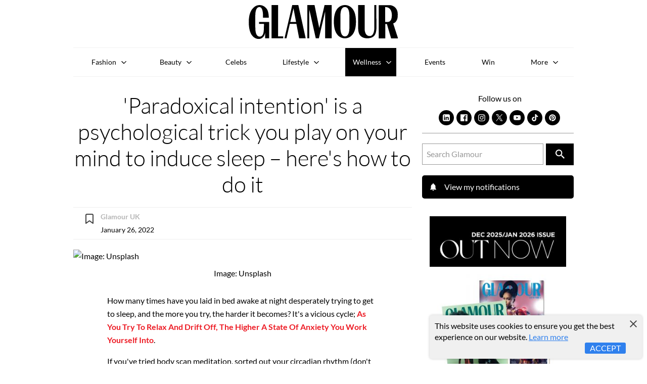

--- FILE ---
content_type: text/html; charset=utf-8
request_url: https://www.glamour.co.za/wellness/paradoxical-intention-is-a-psychological-trick-you-play-on-your-mind-to-induce-sleep-heres-how-to-do-it-bd30b367-3a22-4c92-a9b0-c844d92e7e46
body_size: 21597
content:
<!doctype html>
<html lang="en">
  <head>
      <script type="a780704a96d82b97041011f4-text/javascript">window.VIDEOJS_NO_DYNAMIC_STYLE = true</script>
      <!-- Schema Scripts -->
      <script data-react-helmet="true" type="application/ld+json">{"@context":"http://schema.org","@type":"NewsArticle","mainEntityOfPage":{"@type":"WebPage","@id":"https://www.glamour.co.za/wellness/paradoxical-intention-is-a-psychological-trick-you-play-on-your-mind-to-induce-sleep-heres-how-to-do-it-bd30b367-3a22-4c92-a9b0-c844d92e7e46"},"headline":"'Paradoxical intention' is a psychological trick you play on your mind to induce sleep – here's how to do it","description":"Playing mind games, with your own mind. ","image":[{"@type":"ImageObject","url":"https://iol-prod.appspot.com/image/a7f7a4660047e46df95e39c8274cd969c658c20e/2000","width":2000,"height":1885}],"author":{"@type":"Person","name":"Glamour UK","url":"https://www.glamour.co.za/wellness/paradoxical-intention-is-a-psychological-trick-you-play-on-your-mind-to-induce-sleep-heres-how-to-do-it-bd30b367-3a22-4c92-a9b0-c844d92e7e46"},"publisher":{"@type":"Organization","name":"Women's Magazine in South Africa | Glamour SA's Latest Trends and Stories","logo":{"@type":"ImageObject","url":"https://www.glamour.co.za/logo.jpg","width":"60","height":"60"}},"datePublished":"2022-01-26T14:33:37.000Z","dateModified":"2025-02-27T15:39:46.000Z"}</script>
      <!-- Meta Information -->
      <meta data-react-helmet="true" name="msapplication-TileColor" content="#ffffff"/><meta data-react-helmet="true" name="theme-color" content="#ffffff"/><meta data-react-helmet="true" name="msvalidate.01" content="5A0910AA1A12E32A5352933CF5FD96E9"/><meta data-react-helmet="true" charset="utf-8"/><meta data-react-helmet="true" name="viewport" content="width=device-width, initial-scale=1, viewport-fit=cover"/><meta data-react-helmet="true" name="mobile-web-app-capable" content="yes"/><meta data-react-helmet="true" name="theme-color" content="#ffffff"/><meta data-react-helmet="true" name="google-site-verification" content="HddMcLw_KNBdDRFGEB3PgvGZOwDeN2mBWccTmTaOGf0"/><meta data-react-helmet="true" name="twitter:image:src" content="/static/media/glamour.385f45fb.svg"/><meta data-react-helmet="true" name="facebook-domain-verification" content="g8nc9qtjhsl1x3lnhwdttr375659q1"/><meta data-react-helmet="true" property="fb:app_id" content="293175074032541"/><meta data-react-helmet="true" property="og:type" content="article"/><meta data-react-helmet="true" property="og:title" content="&#x27;Paradoxical intention&#x27; is a psychological trick you play on your mind to induce sleep – here&#x27;s how to do it"/><meta data-react-helmet="true" property="og:description" content="Playing mind games, with your own mind. "/><meta data-react-helmet="true" property="og:url" content="https://www.glamour.co.za/wellness/paradoxical-intention-is-a-psychological-trick-you-play-on-your-mind-to-induce-sleep-heres-how-to-do-it-bd30b367-3a22-4c92-a9b0-c844d92e7e46"/><meta data-react-helmet="true" property="keywords" content="mental health and disorders, "/><meta data-react-helmet="true" property="og:image" content="https://image-prod.iol.co.za/resize/960x960/Image-Unsplash?source=https://iol-prod.appspot.com/image/a7f7a4660047e46df95e39c8274cd969c658c20e/2000&amp;operation=CROP&amp;offset=0x380&amp;resize=1125x1125"/><meta data-react-helmet="true" property="og:image:width" content="2000"/><meta data-react-helmet="true" property="og:image:height" content="1885"/><meta data-react-helmet="true" property="og:image:alt" content="Image: Unsplash"/><meta data-react-helmet="true" itemprop="headline" content="&#x27;Paradoxical intention&#x27; is a psychological trick you play on your mind to induce sleep – here&#x27;s how to do it"/><meta data-react-helmet="true" itemprop="description" name="description" content="Playing mind games, with your own mind. "/><meta data-react-helmet="true" itemprop="dateModified" content="2025-02-27T15:39:46.000Z"/><meta data-react-helmet="true" itemprop="datePublished" content="2022-01-26T14:33:37.000Z"/><meta data-react-helmet="true" itemprop="identifier" content="bd30b367-3a22-4c92-a9b0-c844d92e7e46"/><meta data-react-helmet="true" name="twitter:site" content="GLAMOUR_SA"/><meta data-react-helmet="true" name="twitter:creator" content="GLAMOUR_SA"/><meta data-react-helmet="true" name="twitter:title" content="&#x27;Paradoxical intention&#x27; is a psychological trick you play on your mind to induce sleep – here&#x27;s how to do it"/><meta data-react-helmet="true" name="twitter:description" content="Playing mind games, with your own mind. "/><meta data-react-helmet="true" itemprop="image" content="https://image-prod.iol.co.za/resize/960x960/Image-Unsplash?source=https://iol-prod.appspot.com/image/a7f7a4660047e46df95e39c8274cd969c658c20e/2000&amp;operation=CROP&amp;offset=0x380&amp;resize=1125x1125"/><meta data-react-helmet="true" itemprop="thumbnailUrl" content="https://image-prod.iol.co.za/resize/100x100/Image-Unsplash?source=https://iol-prod.appspot.com/image/a7f7a4660047e46df95e39c8274cd969c658c20e/2000&amp;operation=CROP&amp;offset=0x380&amp;resize=1125x1125"/><meta data-react-helmet="true" name="twitter:card" content="summary_large_image"/><meta data-react-helmet="true" name="twitter:image" content="https://image-prod.iol.co.za/resize/960x960/Image-Unsplash?source=https://iol-prod.appspot.com/image/a7f7a4660047e46df95e39c8274cd969c658c20e/2000&amp;operation=CROP&amp;offset=0x380&amp;resize=1125x1125"/><meta data-react-helmet="true" property="twitter:image:alt" content="Image: Unsplash"/><meta data-react-helmet="true" itemprop="inLanguage" content="en"/>
      <!-- Title -->
      <title data-react-helmet="true">&#x27;Paradoxical intention&#x27; is a psychological trick you play on your mind to induce sleep – here&#x27;s how to do it</title>
      <!-- Links -->
      <link data-react-helmet="true" rel="icon" href="/static/media/favicon.cfb373eb.svg" type="image/svg+xml"/><link data-react-helmet="true" rel="icon" type="image/x-icon" href="/static/media/favicon.87fa317b.ico"/><link data-react-helmet="true" rel="apple-touch-icon" sizes="180x180" href="[data-uri]"/><link data-react-helmet="true" rel="icon" type="image/png" sizes="32x32" href="[data-uri]"/><link data-react-helmet="true" rel="icon" type="image/png" sizes="16x16" href="[data-uri]"/><link data-react-helmet="true" rel="mask-icon" href="/static/media/safari-pinned-tab.2a6cc620.svg" color="#000000"/><link data-react-helmet="true" rel="canonical" itemprop="url" href="https://www.glamour.co.za/wellness/paradoxical-intention-is-a-psychological-trick-you-play-on-your-mind-to-induce-sleep-heres-how-to-do-it-bd30b367-3a22-4c92-a9b0-c844d92e7e46"/><link data-react-helmet="true" rel="alternate" hreflang="en-ZA" href="https://www.glamour.co.za/wellness/paradoxical-intention-is-a-psychological-trick-you-play-on-your-mind-to-induce-sleep-heres-how-to-do-it-bd30b367-3a22-4c92-a9b0-c844d92e7e46"/>
      <link data-chunk="DefaultSection" rel="preload" as="style" href="/static/css/pages-Article.e9ea206c.chunk.css">
<link data-chunk="client" rel="preload" as="style" href="/static/css/client.7250abea.css">
<link data-chunk="client" rel="preload" as="script" href="/static/js/client.749cd7de.js">
<link data-chunk="DefaultSection" rel="preload" as="script" href="/static/js/pages-Article.5519b3bd.chunk.js">
      <link rel="manifest" href="/manifest.json">

      <!-- Google Tag Manager -->
      <script type="a780704a96d82b97041011f4-text/javascript">(function(w,d,s,l,i){w[l]=w[l]||[];w[l].push({'gtm.start':
      new Date().getTime(),event:'gtm.js'});var f=d.getElementsByTagName(s)[0],
      j=d.createElement(s),dl=l!='dataLayer'?'&l='+l:'';j.async=true;j.src=
      'https://www.googletagmanager.com/gtm.js?id='+i+dl;f.parentNode.insertBefore(j,f);
      })(window,document,'script','dataLayer','GTM-TW2M374');</script>
      <!-- End Google Tag Manager -->
      <script async="async" src="https://securepubads.g.doubleclick.net/tag/js/gpt.js" type="a780704a96d82b97041011f4-text/javascript"></script>
      
      <link rel="stylesheet" href="/static/css/client.7250abea.css">
      <link data-chunk="client" rel="stylesheet" href="/static/css/client.7250abea.css">
<link data-chunk="DefaultSection" rel="stylesheet" href="/static/css/pages-Article.e9ea206c.chunk.css">
      <style data-styled="syhth dJySvp bvtbSS cwNTMf kXBRH iPuJwc jZQRAY hEWFhD eYTyzn hyMjUY" data-styled-version="4.4.1">
/* sc-component-id: sc-bdVaJa */
.hyMjUY{background:#FFF;padding:15px;width:100%;border:1px solid #eee;margin-bottom:15px;clear:both;} .hyMjUY::after,.hyMjUY::before{content:"";display:table;clear:both;} .hyMjUY ul,.hyMjUY li{list-style-type:none;} .hyMjUY ul{padding-left:20px;margin:0 !important;} .hyMjUY li::before{content:'\2022';color:#B41400;display:inline-block;width:1em;margin-left:-1em;vertical-align:top;} .hyMjUY h2,.hyMjUY h3{font-size:0.875rem !important;} .hyMjUY h2{margin-bottom:20px;border-bottom:1px solid #eee;padding-bottom:11px;} .hyMjUY h2 span{border-bottom:1px solid #c01d1f;padding-bottom:9px;margin-bottom:-10px;position:relative;bottom:-1px;} .hyMjUY article{display:inline-block !important;vertical-align:top;margin-top:5px;width:100%;} .hyMjUY article h3{padding-bottom:0;margin-bottom:0;border-bottom:0 none;text-transform:none;color:#000;-webkit-transition:all linear .3s;-moz-transition:all linear .3s;-khtml-transition:all linear .3s;-o-transition:all linear .3s;-webkit-transition:all linear .3s;transition:all linear .3s;} .hyMjUY article a{-webkit-text-decoration:none;text-decoration:none;} .hyMjUY article a:hover h3{color:#B41400;} .hyMjUY article p{color:#eee;display:none;}
/* sc-component-id: sc-bwzfXH */
.syhth{background-color:#F2F2F2;width:100%;padding:15px;margin-bottom:20px;}
/* sc-component-id: sc-htpNat */
.cwNTMf{padding-left:15px;width:100%;} .cwNTMf h3{font-size:16px !important;color:#000;line-height:22px;padding-top:5px;} .cwNTMf h4{color:#B41400;font-size:17px !important;margin-top:0px !important;margin-bottom:0px !important;text-transform:uppercase;}
/* sc-component-id: sc-bxivhb */
.bvtbSS a{display:-webkit-box;display:-webkit-flex;display:-ms-flexbox;display:flex;-webkit-align-items:flex-start;-webkit-box-align:flex-start;-ms-flex-align:flex-start;align-items:flex-start;color:#000 !important;}
/* sc-component-id: sc-ifAKCX */
.dJySvp{background-color:#FFF;padding:15px;position:relative;} .dJySvp article{display:-webkit-box;display:-webkit-flex;display:-ms-flexbox;display:flex;} .dJySvp picture{max-width:40%;} .dJySvp picture img{margin:0 !important;} .dJySvp span{position:relative;right:0;margin-top:5px;text-transform:uppercase;float:right;font-size:13px;line-height:1;}
/* sc-component-id: sc-EHOje */
.kXBRH{background-color:#F2F2F2;padding:15px;margin:0 auto;margin-bottom:20px;} @media only screen and (min-width:1024px){.kXBRH{width:80%;}}
/* sc-component-id: sc-bZQynM */
.iPuJwc{padding:15px;background-color:#F6F8FD;} @media only screen and (min-width:1024px){.iPuJwc{display:-webkit-box;display:-webkit-flex;display:-ms-flexbox;display:flex;}} .iPuJwc article{display:-webkit-box;display:-webkit-flex;display:-ms-flexbox;display:flex;}
/* sc-component-id: sc-gzVnrw */
.jZQRAY{width:100%;margin:0 auto;} @media only screen and (max-width:1023px){.jZQRAY{margin-bottom:10px;}} @media only screen and (min-width:1024px){.jZQRAY{width:70%;margin-right:10px;}} .jZQRAY img{display:block;max-width:100%;}
/* sc-component-id: sc-htoDjs */
.hEWFhD{text-align:center;} .hEWFhD p{margin:0px;font-size:24px;line-height:1.4;} .hEWFhD .percentage{font-size:55px;}
/* sc-component-id: sc-dnqmqq */
.eYTyzn{display:block;width:200px;height:50px;margin:20px auto 0;padding:12px 0px;text-align:center;background:#ED1B24;color:#FFF !important;box-shadow:0px 0px 14px 0px #ED1B24B2;}</style>
  </head>
  <body class="menu-closed">
    <!-- Google Tag Manager (noscript) -->
    <noscript><iframe src="https://www.googletagmanager.com/ns.html?id=GTM-TW2M374"
    height="0" width="0" style="display:none;visibility:hidden"></iframe></noscript>
    <!-- End Google Tag Manager (noscript) -->
    </script>
    <div id="root"><div class="app"><div class="ui segment pushable"><div class="pusher"><header role="banner" class=""><a href="#main-content" class="show-on-focus" tabindex="0">Skip to content</a><div class="wrapper"><a class="logo" href="/"><img src="/static/media/glamour.385f45fb.svg" alt="Glamour South Africa"/></a></div></header><main id="main-content" role="main" class="content"><span></span><div class="main-article"><div class="wrapper"><div class="article-page"><article role="contentinfo" aria-label="article"><h1>&#x27;Paradoxical intention&#x27; is a psychological trick you play on your mind to induce sleep – here&#x27;s how to do it</h1><div itemProp="articleBody" class="article-body"><aside class="meta"><div class="author-meta"><a href="#"><img src="/static/media/bookmark-ico.18d10d1f.svg" alt="Bookmark article to read later"/></a><div><p><strong>Glamour UK</strong></p><p>January 26, 2022</p></div></div></aside><div class="articleBodyMore" id="article-more-body"><div><!-- C-ON- TEXT_CONTENT_START --><!--sse--><p>How many times have you laid in bed awake at night desperately trying to get to sleep, and the more you try, the harder it becomes? It's a vicious cycle; <a href="https://www.glamour.co.za/beauty/skincare/do-you-have-skin-hangover-heres-how-to-rescue-your-complexion-from-the-effects-of-drinking-68a17407-694a-4bd1-8649-389f32eeb31e" id="link-e8104b99931a069f7f5845a37b6b6e50">as you try to relax and drift off, the higher a state of anxiety you work yourself into</a>.</p><p>If you've tried body scan meditation, sorted out your circadian rhythm (don't worry, it's easier than it sounds), got on the silk pillowcase hype and still find yourself tossing and turning, then it might be time to try 'paradoxical intention'. Don't worry, it's not as Matrix-y as it sounds.</p></div><div class="sc-bwzfXH syhth"><div class="sc-ifAKCX dJySvp"><div class="sc-bxivhb bvtbSS"><a href="/wellness/what-is-sleepwalking-and-what-actually-causes-it-010a8724-c9d9-4039-99bc-d21fff2f0545"><picture><source type="image/webp" srcSet="https://image-prod.iol.co.za/square/120/Related-Article-Image?source=https://iol-prod.appspot.com/image/b5d68af009f74be38a8d08c5ff23eb4e862c7d37/2000"/><source type="image/jpeg" srcSet="https://image-prod.iol.co.za/square/240/Related-Article-Image?source=https://iol-prod.appspot.com/image/b5d68af009f74be38a8d08c5ff23eb4e862c7d37/2000 1.5x"/><img loading="auto" src="https://image-prod.iol.co.za/square/120/Related-Article-Image?source=https://iol-prod.appspot.com/image/b5d68af009f74be38a8d08c5ff23eb4e862c7d37/2000" width="120" height="120" alt="Related Article Image"/></picture><div class="sc-htpNat cwNTMf"><h4>wellness</h4><h3>What is sleepwalking? And what *actually* causes it?</h3><span>Read more</span></div></a></div></div></div><div><h2>What is paradoxical intention?</h2><p>Dr Katharina Lederle, sleep scientist at sleep therapy programme Somnia, explains: “If we fear something, we do everything we can to try and avoid it – and while we're doing these things, we keep looking over our shoulder to see if the thing we fear is going to happen. As a result, we feel more anxious, and the thing we're trying to avoid ends up happening. It’s a vicious cycle."</p><p>Dr Lederle continues: “In paradoxical intention, you set out to do – or wish for – the thing you're trying to avoid, thereby breaking the fear cycle. So, by doing this feared or disliked behaviour, you eventually reduce the anxiety around it. In a way you could say, <a href="https://www.glamour.co.za/wellness/the-different-types-of-rest-you-need-to-start-2022-feeling-refreshed-7535e296-d9f5-4379-8fa4-e2a32750c3f3" id="link-b68610a1f6bb985ce488910a21add6fe">paradoxical intention is prescribing the symptom you want to avoid</a>, meaning that the performance anxiety related to sleep is reduced."</p><p>It makes sense; those of us who often lie in bed awake at night know that we cannot will ourselves to sleep. It's an involuntary process. The more we try to sleep, the harder it becomes, and we become more and more awake and anxious. It's no wonder that various studies have proven paradoxical intention to be beneficial for sleep.</p></div><div id="inarticlead" class="in-article-ad"></div><div><p>This isn't the same as getting out of bed when you can't sleep, which is about avoiding the build-up of a negative association between the bed and not sleeping – nor is it the same as doing something like reading, which is a distraction method to bring about sleep, adds Dr Lederle.</p><h2>How do we practice paradoxical intention for sleep?</h2><p>“It means that you challenge your ‘go to sleep’ thoughts, instead telling yourself to stay awake,” explains Dr Lederle. “You might keep your eyes open while lying in bed, comfortable and quiet, even telling yourself: ‘Just keep your eyes open a moment longer.' In doing so, you're flipping the goal from falling asleep to staying awake. <a href="https://www.glamour.co.za/wellness/the-complete-guide-to-probiotics-from-supplements-to-kombucha-0582e506-47e8-49c5-b73d-a681322e7a3e" id="link-15c54ae0a9212a37aa1da2ddf66c3373">By giving up on the aim to fall asleep, you stop putting in the ‘effort’ to fall asleep, and </a> that means the pressure to ‘perform’ (i.e. fall asleep) disappears. Physiologically, this means the body and brain can finally calm down and relax.”</p><p><strong id="strong-0c27a9c0424a8cfa04d31e468c9ca386">Here is a simple method for practising paradoxical intention:</strong></p></div><div><ol><li>Ask yourself what a good sleeper would do. The answer is nothing. Good sleepers don’t think about sleep and don’t do anything specific to get them to sleep.</li><li>Adopt that mindset of ‘not expecting’ anything.</li><li>Go to bed at your regular time and keep your eyes open.</li><li>Set the intention to stay awake but not forcing yourself.</li><li>Tell yourself: “I’ll stay awake for just a couple of minutes”.</li><li>Don’t engage in stimulating activities. Just lie there with your eyes open, repeating the same intention. You should feel calmer soon.</li></ol><p>Dr Lederle points out that paradoxical intention is best combined with other sleep therapy strategies and by working with a therapist. “While PI can be effective on its own, it might be more effective when delivered as part of a multi-component approach,” she adds.</p><p>This article was originally published on <a href="https://www.glamourmagazine.co.uk/article/paradoxical-intention-sleep-technique" id="link-4d356877da6f13908f97b13fc727df22"><em id="emphasis-e0af25c225b6e7508ecfc99e1ade5d35">Glamour</em> UK</a>. </p><p></p></div><div><p></p><!--/sse--><!-- C-ON- TEXT_CONTENT_END --></div></div><div class="sc-EHOje kXBRH"><div class="sc-bZQynM iPuJwc"><div class="sc-gzVnrw jZQRAY"><a href="/subscribe-glamour"></a></div><div class="sc-htoDjs hEWFhD"><p class="top-text"></p><p class="save-text"><em></em></p><p class="percentage"><strong><em></em></strong></p><a target="_blank" rel="noopener noreferrer" class="sc-dnqmqq eYTyzn">Subscribe</a></div></div></div><div class="article-tags"><a href="/tags/mental-health-and-disorders">mental health and disorders</a></div><div class="sc-bdVaJa hyMjUY"><h2><span>GLAMOUR Recommends</span></h2><ul><li><article><a href="/wellness/heres-why-you-really-should-sleep-naked-0d59edda-3143-449c-82f9-8185b98017bc"><h3>Here&#x27;s why you really should sleep naked</h3></a></article></li><li><article><a href="/lifestyle/glamour-guides/why-do-we-actually-sleep-6477ff01-ba22-4753-a2d1-ae03bb50c86f"><h3>Why do we *actually* sleep?</h3></a></article></li><li><article><a href="/wellness/sleep-paralysis-can-be-terrifying-so-why-does-it-happen-and-more-importantly-how-can-you-treat-it-4e981b3b-5064-40d5-aa0f-e90e6aba60aa"><h3>Sleep paralysis can be terrifying – so why does it happen and, more importantly, how can you treat it?</h3></a></article></li></ul></div><div class="sharethis-inline-share-buttons"><p>Share this article:</p><button aria-label="facebook" class="react-share__ShareButton inline-share-buttons" style="background-color:transparent;border:none;padding:0;font:inherit;color:inherit;cursor:pointer"><svg viewBox="0 0 64 64" width="32" height="32"><rect width="64" height="64" rx="0" ry="0" fill="#3b5998"></rect><path d="M34.1,47V33.3h4.6l0.7-5.3h-5.3v-3.4c0-1.5,0.4-2.6,2.6-2.6l2.8,0v-4.8c-0.5-0.1-2.2-0.2-4.1-0.2 c-4.1,0-6.9,2.5-6.9,7V28H24v5.3h4.6V47H34.1z" fill="white"></path></svg><span>Share</span></button><button quote="&#x27;Paradoxical intention&#x27; is a psychological trick you play on your mind to induce sleep – here&#x27;s how to do it" media="https://image-prod.iol.co.za/resize/960x960/Image-Unsplash?source=https://iol-prod.appspot.com/image/a7f7a4660047e46df95e39c8274cd969c658c20e/2000&amp;operation=CROP&amp;offset=0x380&amp;resize=1125x1125" aria-label="twitter" class="react-share__ShareButton inline-share-buttons" style="background-color:transparent;border:none;padding:0;font:inherit;color:inherit;cursor:pointer"><img style="margin-bottom:8px" src="/static/media/x.058a90db.svg" title="Share on Twitter" alt="Share on Twitter"/><span>Tweet</span></button><button title="&#x27;Paradoxical intention&#x27; is a psychological trick you play on your mind to induce sleep – here&#x27;s how to do it" quote="&#x27;Paradoxical intention&#x27; is a psychological trick you play on your mind to induce sleep – here&#x27;s how to do it" aria-label="pinterest" class="react-share__ShareButton inline-share-buttons" style="background-color:transparent;border:none;padding:0;font:inherit;color:inherit;cursor:pointer"><svg viewBox="0 0 64 64" width="32" height="32"><rect width="64" height="64" rx="0" ry="0" fill="#cb2128"></rect><path d="M32,16c-8.8,0-16,7.2-16,16c0,6.6,3.9,12.2,9.6,14.7c0-1.1,0-2.5,0.3-3.7 c0.3-1.3,2.1-8.7,2.1-8.7s-0.5-1-0.5-2.5c0-2.4,1.4-4.1,3.1-4.1c1.5,0,2.2,1.1,2.2,2.4c0,1.5-0.9,3.7-1.4,5.7 c-0.4,1.7,0.9,3.1,2.5,3.1c3,0,5.1-3.9,5.1-8.5c0-3.5-2.4-6.1-6.7-6.1c-4.9,0-7.9,3.6-7.9,7.7c0,1.4,0.4,2.4,1.1,3.1 c0.3,0.3,0.3,0.5,0.2,0.9c-0.1,0.3-0.3,1-0.3,1.3c-0.1,0.4-0.4,0.6-0.8,0.4c-2.2-0.9-3.3-3.4-3.3-6.1c0-4.5,3.8-10,11.4-10 c6.1,0,10.1,4.4,10.1,9.2c0,6.3-3.5,11-8.6,11c-1.7,0-3.4-0.9-3.9-2c0,0-0.9,3.7-1.1,4.4c-0.3,1.2-1,2.5-1.6,3.4 c1.4,0.4,3,0.7,4.5,0.7c8.8,0,16-7.2,16-16C48,23.2,40.8,16,32,16z" fill="white"></path></svg><span>Share</span></button><button quote="&#x27;Paradoxical intention&#x27; is a psychological trick you play on your mind to induce sleep – here&#x27;s how to do it" media="https://image-prod.iol.co.za/resize/960x960/Image-Unsplash?source=https://iol-prod.appspot.com/image/a7f7a4660047e46df95e39c8274cd969c658c20e/2000&amp;operation=CROP&amp;offset=0x380&amp;resize=1125x1125" aria-label="whatsapp" class="react-share__ShareButton inline-share-buttons" style="background-color:transparent;border:none;padding:0;font:inherit;color:inherit;cursor:pointer"><svg viewBox="0 0 64 64" width="32" height="32"><rect width="64" height="64" rx="0" ry="0" fill="#25D366"></rect><path d="m42.32286,33.93287c-0.5178,-0.2589 -3.04726,-1.49644 -3.52105,-1.66732c-0.4712,-0.17346 -0.81554,-0.2589 -1.15987,0.2589c-0.34175,0.51004 -1.33075,1.66474 -1.63108,2.00648c-0.30032,0.33658 -0.60064,0.36247 -1.11327,0.12945c-0.5178,-0.2589 -2.17994,-0.80259 -4.14759,-2.56312c-1.53269,-1.37217 -2.56312,-3.05503 -2.86603,-3.57283c-0.30033,-0.5178 -0.03366,-0.80259 0.22524,-1.06149c0.23301,-0.23301 0.5178,-0.59547 0.7767,-0.90616c0.25372,-0.31068 0.33657,-0.5178 0.51262,-0.85437c0.17088,-0.36246 0.08544,-0.64725 -0.04402,-0.90615c-0.12945,-0.2589 -1.15987,-2.79613 -1.58964,-3.80584c-0.41424,-1.00971 -0.84142,-0.88027 -1.15987,-0.88027c-0.29773,-0.02588 -0.64208,-0.02588 -0.98382,-0.02588c-0.34693,0 -0.90616,0.12945 -1.37736,0.62136c-0.4712,0.5178 -1.80194,1.76053 -1.80194,4.27186c0,2.51134 1.84596,4.945 2.10227,5.30747c0.2589,0.33657 3.63497,5.51458 8.80262,7.74113c1.23237,0.5178 2.1903,0.82848 2.94111,1.08738c1.23237,0.38836 2.35599,0.33657 3.24402,0.20712c0.99159,-0.15534 3.04985,-1.24272 3.47963,-2.45956c0.44013,-1.21683 0.44013,-2.22654 0.31068,-2.45955c-0.12945,-0.23301 -0.46601,-0.36247 -0.98382,-0.59548m-9.40068,12.84407l-0.02589,0c-3.05503,0 -6.08417,-0.82849 -8.72495,-2.38189l-0.62136,-0.37023l-6.47252,1.68286l1.73463,-6.29129l-0.41424,-0.64725c-1.70875,-2.71846 -2.6149,-5.85116 -2.6149,-9.07706c0,-9.39809 7.68934,-17.06155 17.15993,-17.06155c4.58253,0 8.88029,1.78642 12.11655,5.02268c3.23625,3.21036 5.02267,7.50812 5.02267,12.06476c-0.0078,9.3981 -7.69712,17.06155 -17.14699,17.06155m14.58906,-31.58846c-3.93529,-3.80584 -9.1133,-5.95471 -14.62789,-5.95471c-11.36055,0 -20.60848,9.2065 -20.61625,20.52564c0,3.61684 0.94757,7.14565 2.75211,10.26282l-2.92557,10.63564l10.93337,-2.85309c3.0136,1.63108 6.4052,2.4958 9.85634,2.49839l0.01037,0c11.36574,0 20.61884,-9.2091 20.62403,-20.53082c0,-5.48093 -2.14111,-10.64081 -6.03239,-14.51915" fill="white"></path></svg><span>Share</span></button><button title="&#x27;Paradoxical intention&#x27; is a psychological trick you play on your mind to induce sleep – here&#x27;s how to do it" quote="&#x27;Paradoxical intention&#x27; is a psychological trick you play on your mind to induce sleep – here&#x27;s how to do it" media="https://image-prod.iol.co.za/resize/960x960/Image-Unsplash?source=https://iol-prod.appspot.com/image/a7f7a4660047e46df95e39c8274cd969c658c20e/2000&amp;operation=CROP&amp;offset=0x380&amp;resize=1125x1125" aria-label="email" class="react-share__ShareButton inline-share-buttons" style="background-color:transparent;border:none;padding:0;font:inherit;color:inherit;cursor:pointer"><svg viewBox="0 0 64 64" width="32" height="32"><rect width="64" height="64" rx="0" ry="0" fill="#7f7f7f"></rect><path d="M17,22v20h30V22H17z M41.1,25L32,32.1L22.9,25H41.1z M20,39V26.6l12,9.3l12-9.3V39H20z" fill="white"></path></svg><span>Email</span></button></div></div><div class="related-articles"><h2>You might also like</h2><article><a href="/wellness/mindfulness/uct-autism-researcher-weighs-in-on-the-impact-of-the-first-ever-autistic-barbie-2f53bc8d-4c56-4832-aec0-c9e054ac8f3d"><picture><source type="image/webp" srcSet="https://image-prod.iol.co.za/square/240/UCT-autism-researcher-weighs-in-on-the-impact-of-the-first-ever-autistic-Barbie?source=https://iol-prod.appspot.com/image/5f9b7aeeaed7051cf6cb46f05178578478223602/1170&amp;operation=CROP&amp;offset=0x0&amp;resize=1170x1170&amp;webp=true"/><source type="image/jpeg" srcSet="https://image-prod.iol.co.za/square/480/UCT-autism-researcher-weighs-in-on-the-impact-of-the-first-ever-autistic-Barbie?source=https://iol-prod.appspot.com/image/5f9b7aeeaed7051cf6cb46f05178578478223602/1170&amp;operation=CROP&amp;offset=0x0&amp;resize=1170x1170 1.5x"/><img loading="auto" src="https://image-prod.iol.co.za/square/240/UCT-autism-researcher-weighs-in-on-the-impact-of-the-first-ever-autistic-Barbie?source=https://iol-prod.appspot.com/image/5f9b7aeeaed7051cf6cb46f05178578478223602/1170&amp;operation=CROP&amp;offset=0x0&amp;resize=1170x1170" width="240" height="240" alt="UCT autism researcher weighs in on the impact of the first-ever autistic Barbie"/></picture><h3>UCT autism researcher weighs in on the impact of the first-ever autistic Barbie</h3></a></article><article><a href="/wellness/love-relationships/are-bestfriends-the-new-boyfriends-experts-weigh-in-on-the-rise-of-platonic-life-partners-daf653b7-bc72-4d87-a4ae-de69ea29c019"><picture><source type="image/webp" srcSet="https://image-prod.iol.co.za/square/240/Are-bestfriends-the-new-boyfriends-Experts-weigh-in-on-the-rise-of-platonic-life-partners?source=https://iol-prod.appspot.com/image/557b0273da5aa91d15613aacaef7a5220678fbe8/1200&amp;operation=CROP&amp;offset=0x224&amp;resize=1200x1200&amp;webp=true"/><source type="image/jpeg" srcSet="https://image-prod.iol.co.za/square/480/Are-bestfriends-the-new-boyfriends-Experts-weigh-in-on-the-rise-of-platonic-life-partners?source=https://iol-prod.appspot.com/image/557b0273da5aa91d15613aacaef7a5220678fbe8/1200&amp;operation=CROP&amp;offset=0x224&amp;resize=1200x1200 1.5x"/><img loading="auto" src="https://image-prod.iol.co.za/square/240/Are-bestfriends-the-new-boyfriends-Experts-weigh-in-on-the-rise-of-platonic-life-partners?source=https://iol-prod.appspot.com/image/557b0273da5aa91d15613aacaef7a5220678fbe8/1200&amp;operation=CROP&amp;offset=0x224&amp;resize=1200x1200" width="240" height="240" alt="Are bestfriends the new boyfriends? Experts weigh in on the rise of platonic life partners"/></picture><h3>Are bestfriends the new boyfriends? Experts weigh in on the rise of platonic life partners</h3></a></article><article><a href="/wellness/fitness-exercise/how-to-do-the-dumbbell-deadlift-without-injuring-your-back-4fc86ebb-bed4-49cc-a782-7c353093d940"><picture><source type="image/webp" srcSet="https://image-prod.iol.co.za/square/240/How-to-do-the-dumbbell-deadlift-without-injuring-your-back?source=https://iol-prod.appspot.com/image/20d72cc2ba1b7b4414cccd5f8e23cbbffb2c142f/828&amp;operation=CROP&amp;offset=0x0&amp;resize=828x828&amp;webp=true"/><source type="image/jpeg" srcSet="https://image-prod.iol.co.za/square/480/How-to-do-the-dumbbell-deadlift-without-injuring-your-back?source=https://iol-prod.appspot.com/image/20d72cc2ba1b7b4414cccd5f8e23cbbffb2c142f/828&amp;operation=CROP&amp;offset=0x0&amp;resize=828x828 1.5x"/><img loading="auto" src="https://image-prod.iol.co.za/square/240/How-to-do-the-dumbbell-deadlift-without-injuring-your-back?source=https://iol-prod.appspot.com/image/20d72cc2ba1b7b4414cccd5f8e23cbbffb2c142f/828&amp;operation=CROP&amp;offset=0x0&amp;resize=828x828" width="240" height="240" alt="How to do the dumbbell deadlift without injuring your back"/></picture><h3>How to do the dumbbell deadlift without injuring your back</h3></a></article><article><a href="/wellness/registered-counsellor-melissa-davids-on-the-art-of-building-micro-moments-d0fd5d09-bdf0-40d2-9ad9-f2da06245ea6"><picture><source type="image/webp" srcSet="https://image-prod.iol.co.za/square/240/Registered-Counsellor-Melissa-Davids-on-the-Art-of-Building-Micro-Moments?source=https://iol-prod.appspot.com/image/3c5dc8d41f8ffeb30080ade8516cf67966ebe13e/1000&amp;operation=CROP&amp;offset=0x0&amp;resize=1000x1000&amp;webp=true"/><source type="image/jpeg" srcSet="https://image-prod.iol.co.za/square/480/Registered-Counsellor-Melissa-Davids-on-the-Art-of-Building-Micro-Moments?source=https://iol-prod.appspot.com/image/3c5dc8d41f8ffeb30080ade8516cf67966ebe13e/1000&amp;operation=CROP&amp;offset=0x0&amp;resize=1000x1000 1.5x"/><img loading="auto" src="https://image-prod.iol.co.za/square/240/Registered-Counsellor-Melissa-Davids-on-the-Art-of-Building-Micro-Moments?source=https://iol-prod.appspot.com/image/3c5dc8d41f8ffeb30080ade8516cf67966ebe13e/1000&amp;operation=CROP&amp;offset=0x0&amp;resize=1000x1000" width="240" height="240" alt="Registered Counsellor, Melissa Davids on the Art of Building Micro Moments"/></picture><h3>Registered Counsellor, Melissa Davids on the Art of Building Micro Moments</h3></a></article><article><a href="/wellness/wellness-wednesday-your-joy-audit-starts-here-2c468b0b-21f3-457e-82e2-82d6384dc977"><picture><source type="image/webp" srcSet="https://image-prod.iol.co.za/square/240/Wellness-Wednesday-Your-Joy-Audit-starts-here?source=https://iol-prod.appspot.com/image/de17141280cea0214423b151727da0138c749a46/3264&amp;operation=CROP&amp;offset=98x41&amp;resize=3264x3264&amp;webp=true"/><source type="image/jpeg" srcSet="https://image-prod.iol.co.za/square/480/Wellness-Wednesday-Your-Joy-Audit-starts-here?source=https://iol-prod.appspot.com/image/de17141280cea0214423b151727da0138c749a46/3264&amp;operation=CROP&amp;offset=98x41&amp;resize=3264x3264 1.5x"/><img loading="auto" src="https://image-prod.iol.co.za/square/240/Wellness-Wednesday-Your-Joy-Audit-starts-here?source=https://iol-prod.appspot.com/image/de17141280cea0214423b151727da0138c749a46/3264&amp;operation=CROP&amp;offset=98x41&amp;resize=3264x3264" width="240" height="240" alt="Wellness Wednesday: Your &#x27;Joy Audit&#x27; starts here..."/></picture><h3>Wellness Wednesday: Your &#x27;Joy Audit&#x27; starts here...</h3></a></article><article><a href="/wellness/mindfulness/barbies-first-autistic-doll-is-more-than-representation-its-a-necessary-shift-004731bf-57a7-4eea-93f7-55aa91345f64"><picture><source type="image/webp" srcSet="https://image-prod.iol.co.za/square/240/Barbie-s-first-autistic-doll-is-more-than-representation-It-s-a-necessary-shift?source=https://iol-prod.appspot.com/image/724db64c0de097f13abddefbd4403c9f7c6f6cf7/1289&amp;operation=CROP&amp;offset=168x0&amp;resize=1289x1289&amp;webp=true"/><source type="image/jpeg" srcSet="https://image-prod.iol.co.za/square/480/Barbie-s-first-autistic-doll-is-more-than-representation-It-s-a-necessary-shift?source=https://iol-prod.appspot.com/image/724db64c0de097f13abddefbd4403c9f7c6f6cf7/1289&amp;operation=CROP&amp;offset=168x0&amp;resize=1289x1289 1.5x"/><img loading="auto" src="https://image-prod.iol.co.za/square/240/Barbie-s-first-autistic-doll-is-more-than-representation-It-s-a-necessary-shift?source=https://iol-prod.appspot.com/image/724db64c0de097f13abddefbd4403c9f7c6f6cf7/1289&amp;operation=CROP&amp;offset=168x0&amp;resize=1289x1289" width="240" height="240" alt="Barbie’s first autistic doll is more than representation — It’s a necessary shift"/></picture><h3>Barbie’s first autistic doll is more than representation — It’s a necessary shift</h3></a></article><article><a href="/wellness/monday-motivation-how-to-include-social-wellness-in-your-2026-fitness-goals-c910e82e-39f9-4285-9888-f98a8b803a8d"><picture><source type="image/webp" srcSet="https://image-prod.iol.co.za/square/240/Monday-Motivation-How-to-include-social-wellness-in-your-2026-fitness-goals?source=https://iol-prod.appspot.com/image/f2ad458a32a5cbbb536135f5979ab3d679faca5a/2048&amp;operation=CROP&amp;offset=0x0&amp;resize=1152x1152&amp;webp=true"/><source type="image/jpeg" srcSet="https://image-prod.iol.co.za/square/480/Monday-Motivation-How-to-include-social-wellness-in-your-2026-fitness-goals?source=https://iol-prod.appspot.com/image/f2ad458a32a5cbbb536135f5979ab3d679faca5a/2048&amp;operation=CROP&amp;offset=0x0&amp;resize=1152x1152 1.5x"/><img loading="auto" src="https://image-prod.iol.co.za/square/240/Monday-Motivation-How-to-include-social-wellness-in-your-2026-fitness-goals?source=https://iol-prod.appspot.com/image/f2ad458a32a5cbbb536135f5979ab3d679faca5a/2048&amp;operation=CROP&amp;offset=0x0&amp;resize=1152x1152" width="240" height="240" alt="Monday Motivation: How to include social wellness in your 2026 fitness goals"/></picture><h3>Monday Motivation: How to include social wellness in your 2026 fitness goals</h3></a></article><article><a href="/wellness/are-you-codependent-this-is-what-you-need-to-know-61802e7a-b6f3-4ab0-8f37-b351985674d4"><picture><source type="image/webp" srcSet="https://image-prod.iol.co.za/square/240/Are-you-codependent-This-is-what-you-need-to-know?source=https://iol-prod.appspot.com/image/8f28f5b044101f7dbf2da3a62ff860c96e10d035/1333&amp;operation=CROP&amp;offset=0x0&amp;resize=1333x1333&amp;webp=true"/><source type="image/jpeg" srcSet="https://image-prod.iol.co.za/square/480/Are-you-codependent-This-is-what-you-need-to-know?source=https://iol-prod.appspot.com/image/8f28f5b044101f7dbf2da3a62ff860c96e10d035/1333&amp;operation=CROP&amp;offset=0x0&amp;resize=1333x1333 1.5x"/><img loading="auto" src="https://image-prod.iol.co.za/square/240/Are-you-codependent-This-is-what-you-need-to-know?source=https://iol-prod.appspot.com/image/8f28f5b044101f7dbf2da3a62ff860c96e10d035/1333&amp;operation=CROP&amp;offset=0x0&amp;resize=1333x1333" width="240" height="240" alt="Are you codependent? This is what you need to know"/></picture><h3>Are you codependent? This is what you need to know</h3></a></article></div><section class="grid-2-2"><div class="OUTBRAIN" data-src="https://www.glamour.co.za/wellness/paradoxical-intention-is-a-psychological-trick-you-play-on-your-mind-to-induce-sleep-heres-how-to-do-it-bd30b367-3a22-4c92-a9b0-c844d92e7e46" data-widget-id="AR_1"></div></section></article><aside class="sidebar"><div class="wrapper"></div><div class="sidebar-search"><form action="/search" method="get"><input type="search" placeholder="Search Glamour" name="q" id="q"/><button><svg xmlns="http://www.w3.org/2000/svg" width="18" height="18" viewBox="0 0 24 24"><path fill="#FFFFFF" d="M1413.15266,71.0943396 L1412.06861,71.0943396 L1411.68439,70.7238422 C1413.02916,69.1595197 1413.83877,67.1286449 1413.83877,64.9193825 C1413.83877,59.9931389 1409.84563,56 1404.91938,56 C1399.99314,56 1396,59.9931389 1396,64.9193825 C1396,69.8456261 1399.99314,73.838765 1404.91938,73.838765 C1407.12864,73.838765 1409.15952,73.0291595 1410.72384,71.6843911 L1411.09434,72.0686106 L1411.09434,73.1526587 L1417.9554,80 L1420,77.9554031 L1413.15266,71.0943396 Z M1404.91938,71.0943396 C1401.50257,71.0943396 1398.74443,68.3361921 1398.74443,64.9193825 C1398.74443,61.5025729 1401.50257,58.7444254 1404.91938,58.7444254 C1408.33619,58.7444254 1411.09434,61.5025729 1411.09434,64.9193825 C1411.09434,68.3361921 1408.33619,71.0943396 1404.91938,71.0943396 Z" transform="translate(-1396 -56)"></path></svg></button></form></div><a class="my-notifications" href="/my-notifications"><div><img src="/static/media/notifications-ico.2720215b.svg" alt="View 0 recent articles pushed to you."/></div><div>View my notifications</div></a><div class="on-sale-now"><div><img src="https://s3.eu-west-1.amazonaws.com/inm-iol-prod-ion12-storage/magazine-cover/7/_width300/Glamour-DecJan26-Subs-Cover-Widget-1000x1400px.jpg" alt="magazine cover"/></div><div class="print-word"><p class="print-digital">PRINT OR DIGITAL?</p><p class="never-miss">Never miss out</p></div><div><a href="https://www.zinio.com/za/publisher/publications/glamour-south-africa/1658" target="_blank" rel="noopener noreferrer" class="edition-subscribe digital">Download your digital edition</a></div><div><a href="https://4me.co.za/product/glamour/" target="_blank" rel="noopener noreferrer" class="edition-subscribe print">I want a hard copy</a></div></div><div class="newsletter-subscribe"><h5>Glamour NEWSLETTER</h5><form name="item-form" id="item-form"><input type="text" name="firstName" placeholder="First Name" id="firstName" required="" value=""/><input type="text" name="lastName" placeholder="Last Name" id="lastName" value=""/><input type="email" name="email" placeholder="Email Address" id="email" required="" value=""/><button type="submit">Subscribe</button></form></div><div class="sidebar-articles"></div></aside></div></div><script src="https://pubads.g.doubleclick.net/gampad/live/ads?iu=/22491887924/Glamour/Video&amp;description_url=https%3A%2F%2Fwww.glamour.co.za%2F&amp;env=vp&amp;impl=s&amp;correlator=&amp;tfcd=0&amp;npa=0&amp;gdfp_req=1&amp;output=vast&amp;sz=1x1|400x300|640x480&amp;unviewed_position_start=1" type="a780704a96d82b97041011f4-text/javascript" async=""></script></div></main><footer role="contentinfo" class=""><div class="wrapper"><nav><ul><li><div class="international-sites"><select><option value="#">Glamour International</option><option value="http://www.glamour.bg/">Bulgaria</option><option value="https://glamour.globo.com/">Brazil</option><option value="http://www.glamour.de/">Germany</option><option value="http://www.glamour.hu/">Hungary</option><option value="http://www.glamour.mx/">Mexico and Latin America</option><option value="http://www.glamour.pl/">Poland</option><option value="http://www.glamour.ro/">Romania</option><option value="http://www.glamour.es/">Spain</option><option value="http://www.glamourmagazine.co.uk/">UK</option><option value="https://www.glamour.com">United States</option></select></div></li><li><a href="/subscribe-glamour">Subscribe</a></li><li><a href="/my-notifications">Notifications</a></li><li><a href="/my-bookmarks">Bookmarks</a></li><li><a href="/to-advertise">Advertise</a></li><li><a href="/about-us">About Us</a></li><li><a href="/contact-us">Contact Us</a></li><li><a href="/terms-and-conditions">Terms and Conditions</a></li><li><a href="/privacy-policy">Privacy Policy</a></li></ul></nav><p>© <!-- -->2026<!-- --> <!-- -->Condé Nast. All rights reserved. Glamour® is a registered trademark of Condé Nast New Markets Europe/Africa, Inc. used under license by CONTENT NATION MEDIA (PTY) ltd. The material on this site may not be reproduced, distributed, transmitted, cached, or otherwise used, except with the prior written permission of the copyright owner.</p><img src="[data-uri]" alt="iab South Africa"/></div></footer></div></div></div></div>
    <script type="a780704a96d82b97041011f4-text/javascript">window.__PRELOADED_STATE__ = {"article":{"lastFetch":new Date("2026-01-21T04:13:46.338Z"),"didInvalidate":false,"isFetching":false,"hasFetched":true,"hasError":false,"is404":false,"checkCanonical":false,"canonical":"\u002Fwellness\u002Fparadoxical-intention-is-a-psychological-trick-you-play-on-your-mind-to-induce-sleep-heres-how-to-do-it-bd30b367-3a22-4c92-a9b0-c844d92e7e46","error":null,"article":{"contentKey":"bd30b367-3a22-4c92-a9b0-c844d92e7e46","uuid":"bd30b367-3a22-4c92-a9b0-c844d92e7e46","headline":"'Paradoxical intention' is a psychological trick you play on your mind to induce sleep – here's how to do it","teaserHeadline":"'Paradoxical intention' is a psychological trick you play on your mind to induce sleep – here's how to do it","generator":"cosmos","abstract":"Playing mind games, with your own mind. ","socialAbstract":null,"published":"2022-01-26T14:33:37.000Z","modified":"2025-02-27T15:39:46.000Z","section":"wellness","secondarySections":[],"sectionLabel":"wellness","relatedArticles":[{"id":"010a8724-c9d9-4039-99bc-d21fff2f0545","uuid":"010a8724-c9d9-4039-99bc-d21fff2f0545","channels":"Glamour","abstract":"We chatted to the experts. ","headline":"What is sleepwalking? And what *actually* causes it?","teaserHeadline":"What is sleepwalking? And what *actually* causes it?","titleKey":"glamour","imageUrl":"https:\u002F\u002Fiol-prod.appspot.com\u002Fimage\u002Fb5d68af009f74be38a8d08c5ff23eb4e862c7d37\u002F2000","imageHeight":1333,"imageWidth":2000,"section":{"label":"wellness","slug":"wellness"},"externalUrl":"wellness\u002Fwhat-is-sleepwalking-and-what-actually-causes-it-010a8724-c9d9-4039-99bc-d21fff2f0545"},{"id":"0d59edda-3143-449c-82f9-8185b98017bc","uuid":"0d59edda-3143-449c-82f9-8185b98017bc","channels":"Glamour","abstract":"Sleeping naked is a key way to help improve sleep quality, boost sexual intimacy and reproductive health","headline":"Here's why you really should sleep naked","teaserHeadline":"Here's why you really should sleep naked","titleKey":"glamour","imageUrl":"https:\u002F\u002Fiol-prod.appspot.com\u002Fimage\u002F5a8c723733055960d9223dbcc2ba7452007ef0f0\u002F2000","imageHeight":1865,"imageWidth":2000,"section":{"label":"wellness","slug":"wellness"},"externalUrl":"wellness\u002Fheres-why-you-really-should-sleep-naked-0d59edda-3143-449c-82f9-8185b98017bc"},{"id":"6477ff01-ba22-4753-a2d1-ae03bb50c86f","uuid":"6477ff01-ba22-4753-a2d1-ae03bb50c86f","channels":"Glamour","abstract":"Seriously, what's the point?","headline":"Why do we *actually* sleep?","teaserHeadline":"Why do we *actually* sleep?","titleKey":"glamour","imageUrl":"https:\u002F\u002Fiol-prod.appspot.com\u002Fimage\u002F4da1f2f6def0fd9549695336a46c0a9291c43b10\u002F1333","imageHeight":2000,"imageWidth":1333,"section":{"label":"lifestyle\u002Fglamour-guides","slug":"lifestyle\u002Fglamour-guides"},"externalUrl":"lifestyle\u002Fglamour-guides\u002Fwhy-do-we-actually-sleep-6477ff01-ba22-4753-a2d1-ae03bb50c86f"},{"id":"4e981b3b-5064-40d5-aa0f-e90e6aba60aa","uuid":"4e981b3b-5064-40d5-aa0f-e90e6aba60aa","channels":"Glamour","abstract":"Everything you need to know. ","headline":"Sleep paralysis can be terrifying – so why does it happen and, more importantly, how can you treat it?","teaserHeadline":"Sleep paralysis can be terrifying – so why does it happen and, more importantly, how can you treat it?","titleKey":"glamour","imageUrl":"https:\u002F\u002Fiol-prod.appspot.com\u002Fimage\u002Fd98601e240b4df4c39112e6eb649b6e3026fb50e\u002F2000","imageHeight":1332,"imageWidth":2000,"section":{"label":"wellness","slug":"wellness"},"externalUrl":"wellness\u002Fsleep-paralysis-can-be-terrifying-so-why-does-it-happen-and-more-importantly-how-can-you-treat-it-4e981b3b-5064-40d5-aa0f-e90e6aba60aa"}],"publication":"glamour","titleKey":"glamour","keywords":["mental health and disorders"],"author":"Glamour UK","authors":[{"name":"Glamour UK","uuid":"authors\u002Fglamour-uk","slug":"authors\u002Fglamour-uk","descriptionShort":null,"description":null,"relatedLinks":null,"hasAuthorPage":false}],"primaryTag":{"label":"mental health and disorders","slug":"mental-health-and-disorders","sectionSlug":"tags","uuid":"glamour\u002Ftag\u002Fmental-health-and-disorders"},"images":[{"id":"a7f7a4660047e46df95e39c8274cd969c658c20e","url":"https:\u002F\u002Fiol-prod.appspot.com\u002Fimage\u002Fa7f7a4660047e46df95e39c8274cd969c658c20e\u002F2000","caption":"Image: Unsplash","width":2000,"height":1885,"focal_x":50,"focal_y":50,"crop":{"x":0,"y":380,"w":2000,"h":1125},"crops":{"16:9":{"x":0,"y":380,"w":2000,"h":1125},"1:1":{"x":0,"y":0,"w":1885,"h":1885}}}],"displayTag":{},"count_words":592,"count_video":0,"bodyHTML":"\u003Cp\u003EHow many times have you laid in bed awake at night desperately trying to get to sleep, and the more you try, the harder it becomes? It's a vicious cycle; \u003Ca href=\"https:\u002F\u002Fwww.glamour.co.za\u002Fbeauty\u002Fskincare\u002Fdo-you-have-skin-hangover-heres-how-to-rescue-your-complexion-from-the-effects-of-drinking-68a17407-694a-4bd1-8649-389f32eeb31e\" id=\"link-e8104b99931a069f7f5845a37b6b6e50\"\u003Eas you try to relax and drift off, the higher a state of anxiety you work yourself into\u003C\u002Fa\u003E.\u003C\u002Fp\u003E\u003Cp\u003EIf you've tried body scan meditation, sorted out your circadian rhythm (don't worry, it's easier than it sounds), got on the silk pillowcase hype and still find yourself tossing and turning, then it might be time to try 'paradoxical intention'. Don't worry, it's not as Matrix-y as it sounds.\u003C\u002Fp\u003E\u003Cad-slot\u002F\u003E\u003Ch2\u003EWhat is paradoxical intention?\u003C\u002Fh2\u003E\u003Cp\u003EDr Katharina Lederle, sleep scientist at sleep therapy programme Somnia, explains: “If we fear something, we do everything we can to try and avoid it – and while we're doing these things, we keep looking over our shoulder to see if the thing we fear is going to happen. As a result, we feel more anxious, and the thing we're trying to avoid ends up happening. It’s a vicious cycle.\"\u003C\u002Fp\u003E\u003Cp\u003EDr Lederle continues: “In paradoxical intention, you set out to do – or wish for – the thing you're trying to avoid, thereby breaking the fear cycle. So, by doing this feared or disliked behaviour, you eventually reduce the anxiety around it. In a way you could say, \u003Ca href=\"https:\u002F\u002Fwww.glamour.co.za\u002Fwellness\u002Fthe-different-types-of-rest-you-need-to-start-2022-feeling-refreshed-7535e296-d9f5-4379-8fa4-e2a32750c3f3\" id=\"link-b68610a1f6bb985ce488910a21add6fe\"\u003Eparadoxical intention is prescribing the symptom you want to avoid\u003C\u002Fa\u003E, meaning that the performance anxiety related to sleep is reduced.\"\u003C\u002Fp\u003E\u003Cp\u003EIt makes sense; those of us who often lie in bed awake at night know that we cannot will ourselves to sleep. It's an involuntary process. The more we try to sleep, the harder it becomes, and we become more and more awake and anxious. It's no wonder that various studies have proven paradoxical intention to be beneficial for sleep.\u003C\u002Fp\u003E\u003Cad-slot\u002F\u003E\u003Cp\u003EThis isn't the same as getting out of bed when you can't sleep, which is about avoiding the build-up of a negative association between the bed and not sleeping – nor is it the same as doing something like reading, which is a distraction method to bring about sleep, adds Dr Lederle.\u003C\u002Fp\u003E\u003Ch2\u003EHow do we practice paradoxical intention for sleep?\u003C\u002Fh2\u003E\u003Cp\u003E“It means that you challenge your ‘go to sleep’ thoughts, instead telling yourself to stay awake,” explains Dr Lederle. “You might keep your eyes open while lying in bed, comfortable and quiet, even telling yourself: ‘Just keep your eyes open a moment longer.' In doing so, you're flipping the goal from falling asleep to staying awake. \u003Ca href=\"https:\u002F\u002Fwww.glamour.co.za\u002Fwellness\u002Fthe-complete-guide-to-probiotics-from-supplements-to-kombucha-0582e506-47e8-49c5-b73d-a681322e7a3e\" id=\"link-15c54ae0a9212a37aa1da2ddf66c3373\"\u003EBy giving up on the aim to fall asleep, you stop putting in the ‘effort’ to fall asleep, and \u003C\u002Fa\u003E that means the pressure to ‘perform’ (i.e. fall asleep) disappears. Physiologically, this means the body and brain can finally calm down and relax.”\u003C\u002Fp\u003E\u003Cp\u003E\u003Cstrong id=\"strong-0c27a9c0424a8cfa04d31e468c9ca386\"\u003EHere is a simple method for practising paradoxical intention:\u003C\u002Fstrong\u003E\u003C\u002Fp\u003E\u003Cad-slot\u002F\u003E\u003Col\u003E\u003Cli\u003EAsk yourself what a good sleeper would do. The answer is nothing. Good sleepers don’t think about sleep and don’t do anything specific to get them to sleep.\u003C\u002Fli\u003E\u003Cli\u003EAdopt that mindset of ‘not expecting’ anything.\u003C\u002Fli\u003E\u003Cli\u003EGo to bed at your regular time and keep your eyes open.\u003C\u002Fli\u003E\u003Cli\u003ESet the intention to stay awake but not forcing yourself.\u003C\u002Fli\u003E\u003Cli\u003ETell yourself: “I’ll stay awake for just a couple of minutes”.\u003C\u002Fli\u003E\u003Cli\u003EDon’t engage in stimulating activities. Just lie there with your eyes open, repeating the same intention. You should feel calmer soon.\u003C\u002Fli\u003E\u003C\u002Fol\u003E\u003Cp\u003EDr Lederle points out that paradoxical intention is best combined with other sleep therapy strategies and by working with a therapist. “While PI can be effective on its own, it might be more effective when delivered as part of a multi-component approach,” she adds.\u003C\u002Fp\u003E\u003Cp\u003EThis article was originally published on \u003Ca href=\"https:\u002F\u002Fwww.glamourmagazine.co.uk\u002Farticle\u002Fparadoxical-intention-sleep-technique\" id=\"link-4d356877da6f13908f97b13fc727df22\"\u003E\u003Cem id=\"emphasis-e0af25c225b6e7508ecfc99e1ade5d35\"\u003EGlamour\u003C\u002Fem\u003E UK\u003C\u002Fa\u003E. \u003C\u002Fp\u003E\u003Cp\u003E\u003C\u002Fp\u003E\u003Cad-slot\u002F\u003E\u003Cp\u003E\u003C\u002Fp\u003E","visitorId":"uthax8ivo"},"previewArticle":false,"readNext":[{"contentKey":"2f53bc8d-4c56-4832-aec0-c9e054ac8f3d","uuid":"2f53bc8d-4c56-4832-aec0-c9e054ac8f3d","headline":"UCT autism researcher weighs in on the impact of the first-ever autistic Barbie","teaserHeadline":"UCT autism researcher weighs in on the impact of the first-ever autistic Barbie","abstract":"Despite the symbolic signifance, the autistic Barbie does have a few risks to children and families. UCT autism researcher weighs in on the impact of the doll.","published":"2026-01-19T10:23:43.000Z","modified":"2026-01-19T10:23:32.000Z","section":"wellness\u002Fmindfulness","sectionLabel":"wellness\u002Fmindfulness","publication":"glamour","titleKey":"glamour","secondaryTags":[],"author":"Cape Argus","primaryTag":{"label":"autism","slug":"autism","sectionSlug":"tags","uuid":"glamour\u002Ftag\u002Fautism"},"image":{"id":"5f9b7aeeaed7051cf6cb46f05178578478223602","url":"https:\u002F\u002Fiol-prod.appspot.com\u002Fimage\u002F5f9b7aeeaed7051cf6cb46f05178578478223602\u002F1170","width":1170,"height":1447,"focal_x":49,"focal_y":29,"crops":{"16:9":{"x":0,"y":91,"w":1170,"h":658},"1:1":{"x":0,"y":0,"w":1170,"h":1170}}},"displayTag":{}},{"contentKey":"daf653b7-bc72-4d87-a4ae-de69ea29c019","uuid":"daf653b7-bc72-4d87-a4ae-de69ea29c019","headline":"Are bestfriends the new boyfriends? Experts weigh in on the rise of platonic life partners","teaserHeadline":"Are bestfriends the new boyfriends? Experts weigh in on the rise of platonic life partners","abstract":"Platonic friendships are now receiving the same hype as romantic relationships. Here, experts breakdown the rise and importance of platonic friendships.","published":"2026-01-19T08:44:57.000Z","modified":"2026-01-19T08:44:53.000Z","section":"wellness\u002Flove-relationships","sectionLabel":"wellness\u002Flove-relationships","publication":"glamour","titleKey":"glamour","secondaryTags":[],"author":"SELF","primaryTag":{"label":"friendships","slug":"friendships","sectionSlug":"tags","uuid":"glamour\u002Ftag\u002Ffriendships"},"image":{"id":"557b0273da5aa91d15613aacaef7a5220678fbe8","url":"https:\u002F\u002Fiol-prod.appspot.com\u002Fimage\u002F557b0273da5aa91d15613aacaef7a5220678fbe8\u002F1200","width":1200,"height":1599,"focal_x":50,"focal_y":64,"crops":{"16:9":{"x":0,"y":686,"w":1200,"h":675},"1:1":{"x":0,"y":224,"w":1200,"h":1200}}},"displayTag":{}},{"contentKey":"4fc86ebb-bed4-49cc-a782-7c353093d940","uuid":"4fc86ebb-bed4-49cc-a782-7c353093d940","headline":"How to do the dumbbell deadlift without injuring your back","teaserHeadline":"How to do the dumbbell deadlift without injuring your back","abstract":"Deadlifting is a classic exercise for a reason: It’s incredibly functional, and it hits a whole bunch of muscles at once. Here's how to do the exercise without injuring your back.","published":"2026-01-19T07:39:06.000Z","modified":"2026-01-19T07:40:54.000Z","section":"wellness\u002Ffitness-exercise","sectionLabel":"wellness\u002Ffitness-exercise","publication":"glamour","titleKey":"glamour","secondaryTags":[],"author":"SELF","primaryTag":{"label":"exercise and fitness","slug":"exercise-and-fitness","sectionSlug":"tags","uuid":"glamour\u002Ftag\u002Fexercise-and-fitness"},"image":{"id":"20d72cc2ba1b7b4414cccd5f8e23cbbffb2c142f","url":"https:\u002F\u002Fiol-prod.appspot.com\u002Fimage\u002F20d72cc2ba1b7b4414cccd5f8e23cbbffb2c142f\u002F828","width":828,"height":1241,"focal_x":43,"focal_y":41,"crops":{"16:9":{"x":0,"y":276,"w":828,"h":466},"1:1":{"x":0,"y":0,"w":828,"h":828}}},"displayTag":{}},{"contentKey":"d0fd5d09-bdf0-40d2-9ad9-f2da06245ea6","uuid":"d0fd5d09-bdf0-40d2-9ad9-f2da06245ea6","headline":"Registered Counsellor, Melissa Davids on the Art of Building Micro Moments","teaserHeadline":"Registered Counsellor, Melissa Davids on the Art of Building Micro Moments","abstract":"Wellness Wednesday: Registered Counsellor, Melissa Smith on the Art of Building Micro Moments","published":"2026-01-16T08:25:00.000Z","modified":"2026-01-16T08:25:25.000Z","section":"wellness","sectionLabel":"wellness","publication":"glamour","titleKey":"glamour","secondaryTags":[],"author":"Thobeka Phanyeko","image":{"id":"3c5dc8d41f8ffeb30080ade8516cf67966ebe13e","url":"https:\u002F\u002Fiol-prod.appspot.com\u002Fimage\u002F3c5dc8d41f8ffeb30080ade8516cf67966ebe13e\u002F1000","width":1000,"height":1250,"focal_x":50,"focal_y":6,"crops":{"16:9":{"x":0,"y":0,"w":1000,"h":563},"1:1":{"x":0,"y":0,"w":1000,"h":1000}}},"displayTag":{}},{"contentKey":"2c468b0b-21f3-457e-82e2-82d6384dc977","uuid":"2c468b0b-21f3-457e-82e2-82d6384dc977","headline":"Wellness Wednesday: Your 'Joy Audit' starts here...","teaserHeadline":"Wellness Wednesday: Your 'Joy Audit' starts here...","abstract":"Wellness Wednesday: Here's how you can take stock of your own happiness","published":"2026-01-14T15:08:00.000Z","modified":"2025-10-15T06:10:13.000Z","section":"wellness","sectionLabel":"wellness","publication":"glamour","titleKey":"glamour","secondaryTags":[],"author":"Thobeka Phanyeko","image":{"id":"de17141280cea0214423b151727da0138c749a46","url":"https:\u002F\u002Fiol-prod.appspot.com\u002Fimage\u002Fde17141280cea0214423b151727da0138c749a46\u002F3264","width":3264,"height":4080,"focal_x":53,"focal_y":51,"crops":{"16:9":{"x":0,"y":1163,"w":3264,"h":1836},"1:1":{"x":98,"y":41,"w":3264,"h":3264}}},"displayTag":{}},{"contentKey":"004731bf-57a7-4eea-93f7-55aa91345f64","uuid":"004731bf-57a7-4eea-93f7-55aa91345f64","headline":"Barbie’s first autistic doll is more than representation — It’s a necessary shift","teaserHeadline":"Barbie’s first autistic doll is more than representation — It’s a necessary shift","abstract":"Barbie’s first Autistic doll joins a growing inclusive lineup, giving children the power to see themselves, celebrate differences, and play without limits.","published":"2026-01-13T09:35:59.000Z","modified":"2026-01-13T09:35:20.000Z","section":"wellness\u002Fmindfulness","sectionLabel":"wellness\u002Fmindfulness","publication":"glamour","titleKey":"glamour","secondaryTags":[],"author":"Sindeka Mandoyi","primaryTag":{"label":"barbie","slug":"barbie","sectionSlug":"tags","uuid":"glamour\u002Ftag\u002Fbarbie"},"image":{"id":"724db64c0de097f13abddefbd4403c9f7c6f6cf7","url":"https:\u002F\u002Fiol-prod.appspot.com\u002Fimage\u002F724db64c0de097f13abddefbd4403c9f7c6f6cf7\u002F1289","width":1289,"height":1704,"focal_x":63,"focal_y":22,"crops":{"16:9":{"x":0,"y":12,"w":1289,"h":725},"1:1":{"x":168,"y":0,"w":1289,"h":1289}}},"displayTag":{}},{"contentKey":"c910e82e-39f9-4285-9888-f98a8b803a8d","uuid":"c910e82e-39f9-4285-9888-f98a8b803a8d","headline":"Monday Motivation: How to include social wellness in your 2026 fitness goals","teaserHeadline":"Monday Motivation: How to include social wellness in your 2026 fitness goals","abstract":"How to include social wellness in your 2026 fitness goals","published":"2026-01-12T09:05:29.000Z","modified":"2026-01-12T09:05:20.000Z","section":"wellness","sectionLabel":"wellness","publication":"glamour","titleKey":"glamour","secondaryTags":[],"author":"GLAMOUR South Africa","image":{"id":"f2ad458a32a5cbbb536135f5979ab3d679faca5a","url":"https:\u002F\u002Fiol-prod.appspot.com\u002Fimage\u002Ff2ad458a32a5cbbb536135f5979ab3d679faca5a\u002F2048","width":2048,"height":1152,"focal_x":50,"focal_y":50,"crops":{"16:9":{"x":0,"y":0,"w":2048,"h":1152},"1:1":{"x":0,"y":0,"w":1152,"h":1152}}},"displayTag":{}},{"contentKey":"61802e7a-b6f3-4ab0-8f37-b351985674d4","uuid":"61802e7a-b6f3-4ab0-8f37-b351985674d4","headline":"Are you codependent? This is what you need to know","teaserHeadline":"Are you codependent? This is what you need to know","abstract":"Do you feel exhausted from carrying other peoples’ baggage? Your lack of boundaries could be a symptom of codependency. In her book, Codependent No More: How to Stop Controlling Others and Start Caring for Yourself, best- selling author Melody Beattie unpacks this condition","published":"2026-01-09T09:48:00.000Z","modified":"2026-01-09T09:48:02.000Z","section":"wellness","sectionLabel":"wellness","publication":"glamour","titleKey":"glamour","secondaryTags":[],"author":"Thobeka Phanyeko","primaryTag":{"label":"relationship advice","slug":"relationship-advice","sectionSlug":"tags","uuid":"glamour\u002Ftag\u002Frelationship-advice"},"image":{"id":"8f28f5b044101f7dbf2da3a62ff860c96e10d035","url":"https:\u002F\u002Fiol-prod.appspot.com\u002Fimage\u002F8f28f5b044101f7dbf2da3a62ff860c96e10d035\u002F1333","width":1333,"height":2000,"focal_x":50,"focal_y":50,"crops":{"16:9":{"x":0,"y":625,"w":1333,"h":750},"1:1":{"x":0,"y":0,"w":1333,"h":1333}}},"displayTag":{}},{"contentKey":"9b5ee074-7af6-471e-a679-37b9a658f6eb","uuid":"9b5ee074-7af6-471e-a679-37b9a658f6eb","headline":"A look Inside the GLAMOUR Wellness Joburg Edition","teaserHeadline":"A look Inside the GLAMOUR Wellness Joburg Edition","abstract":"A look Inside the GLAMOUR Wellness Joburg Edition","published":"2025-11-10T12:16:40.000Z","modified":"2025-12-19T12:16:27.000Z","section":"wellness","sectionLabel":"wellness","publication":"glamour","titleKey":"glamour","secondaryTags":[],"author":"Thobeka Phanyeko","primaryTag":{"label":"wellness","slug":"wellness","sectionSlug":"tags","uuid":"glamour\u002Ftag\u002Fwellness"},"image":{"id":"3b454b4f0d83596caca1e174d0005c1cb40c402a","url":"https:\u002F\u002Fiol-prod.appspot.com\u002Fimage\u002F3b454b4f0d83596caca1e174d0005c1cb40c402a\u002F3361","width":3361,"height":4481,"focal_x":51,"focal_y":43,"crops":{"16:9":{"x":0,"y":982,"w":3361,"h":1891},"1:1":{"x":34,"y":0,"w":3361,"h":3361}}},"displayTag":{}}],"readArticles":[],"authorArticles":undefined},"articles":{},"mostReadArticles":{},"navPath":{"navPath":"\u002F"},"app":{"showMenu":false,"showSearch":false,"isConnected":true,"path":"","wingbannerLeftActive":false,"wingbannerRightActive":false},"staticPage":{"lastFetch":0,"didInvalidate":false,"isFetching":false,"hasFetched":false,"hasError":false,"canonical":null,"error":null,"latestArticles":null,"staticPage":null},"feedback":{"fullName":"","phone":"","email":"","enquiryType":"general","message":"","output":"","captchaVerified":false},"subscribe":{"firstName":"","lastName":"","email":"","lists":[],"errorMessage":"","captchaVerified":false},"search":{"didInvalidate":false,"isFetching":false,"hasFetched":false,"hasError":false,"query":"","error":null,"isEmpty":false},"magazineCover":{"lastFetch":new Date("2026-01-21T04:13:46.332Z"),"didInvalidate":false,"isFetching":false,"hasFetched":true,"hasError":false,"canonical":null,"error":null,"magazineCover":{"id":194038,"image":"https:\u002F\u002Fs3.eu-west-1.amazonaws.com\u002Finm-iol-prod-ion12-storage\u002Fmagazine-cover\u002F7\u002F_width300\u002FGlamour-DecJan26-Subs-Cover-Widget-1000x1400px.jpg","width":300,"height":420}},"subscribeBlock":{"lastFetch":0,"didInvalidate":false,"isFetching":true,"hasFetched":false,"hasError":false,"canonical":null,"error":null,"subscribeBlock":null},"author":{"didInvalidate":false,"lastFetch":0,"isFetching":false,"hasFetched":false,"hasError":false,"is404":false,"error":null,"author":null},"authors":{"didInvalidate":false,"lastFetch":0,"isFetching":false,"hasFetched":false,"hasError":false,"is404":false,"error":null,"authors":null}}</script>
    <!-- Meta Pixel Code -->
        <script type="a780704a96d82b97041011f4-text/javascript">
        !function(f,b,e,v,n,t,s)
        {if(f.fbq)return;n=f.fbq=function(){n.callMethod?
        n.callMethod.apply(n,arguments):n.queue.push(arguments)};
        if(!f._fbq)f._fbq=n;n.push=n;n.loaded=!0;n.version='2.0';
        n.queue=[];t=b.createElement(e);t.async=!0;
        t.src=v;s=b.getElementsByTagName(e)[0];
        s.parentNode.insertBefore(t,s)}(window, document,'script',
        'https://connect.facebook.net/en_US/fbevents.js');
        fbq('init', '254421720418959');
        fbq('track', 'PageView');
        </script>
        <noscript><img height="1" width="1" style="display:none"
        src="https://www.facebook.com/tr?id=254421720418959&ev=PageView&noscript=1"
        /></noscript>
      <!-- End Meta Pixel Code -->
    
    
          <!-- TikTok -->
          <script type="a780704a96d82b97041011f4-text/javascript">
            !function (w, d, t) {
              w.TiktokAnalyticsObject=t;var ttq=w[t]=w[t]||[];ttq.methods=["page","track","identify","instances","debug","on","off","once","ready","alias","group","enableCookie","disableCookie"],ttq.setAndDefer=function(t,e){t[e]=function(){t.push([e].concat(Array.prototype.slice.call(arguments,0)))}};for(var i=0;i<ttq.methods.length;i++)ttq.setAndDefer(ttq,ttq.methods[i]);ttq.instance=function(t){for(var e=ttq._i[t]||[],n=0;n<ttq.methods.length;n++)ttq.setAndDefer(e,ttq.methods[n]);return e},ttq.load=function(e,n){var i="https://analytics.tiktok.com/i18n/pixel/events.js";ttq._i=ttq._i||{},ttq._i[e]=[],ttq._i[e]._u=i,ttq._t=ttq._t||{},ttq._t[e]=+new Date,ttq._o=ttq._o||{},ttq._o[e]=n||{};var o=document.createElement("script");o.type="text/javascript",o.async=!0,o.src=i+"?sdkid="+e+"&lib="+t;var a=document.getElementsByTagName("script")[0];a.parentNode.insertBefore(o,a)};
              ttq.load('CKT9FKRC77U1BIIGGJ70');
              ttq.page();
            }(window, document, 'ttq');
          </script>
          
    
    <script src="/static/js/vendor.749cd7de.js" defer crossorigin type="a780704a96d82b97041011f4-text/javascript"></script>
    <script id="__LOADABLE_REQUIRED_CHUNKS__" type="application/json">[1]</script><script id="__LOADABLE_REQUIRED_CHUNKS___ext" type="application/json">{"namedChunks":["DefaultSection"]}</script>
<script async data-chunk="client" src="/static/js/client.749cd7de.js" type="a780704a96d82b97041011f4-text/javascript"></script>
<script async data-chunk="DefaultSection" src="/static/js/pages-Article.5519b3bd.chunk.js" type="a780704a96d82b97041011f4-text/javascript"></script>
  <script src="/cdn-cgi/scripts/7d0fa10a/cloudflare-static/rocket-loader.min.js" data-cf-settings="a780704a96d82b97041011f4-|49" defer></script><script defer src="https://static.cloudflareinsights.com/beacon.min.js/vcd15cbe7772f49c399c6a5babf22c1241717689176015" integrity="sha512-ZpsOmlRQV6y907TI0dKBHq9Md29nnaEIPlkf84rnaERnq6zvWvPUqr2ft8M1aS28oN72PdrCzSjY4U6VaAw1EQ==" data-cf-beacon='{"version":"2024.11.0","token":"c1973bcb56c141868ae07658bc7fbdf4","r":1,"server_timing":{"name":{"cfCacheStatus":true,"cfEdge":true,"cfExtPri":true,"cfL4":true,"cfOrigin":true,"cfSpeedBrain":true},"location_startswith":null}}' crossorigin="anonymous"></script>
</body>
</html>

--- FILE ---
content_type: text/html; charset=utf-8
request_url: https://ai.iol.io/aa/www.glamour.co.za/a/bd30b367-3a22-4c92-a9b0-c844d92e7e46/wellness?w=1280&h=720&u=ohlc1rqt2&t=1768968828516&ts=1768968828516
body_size: -369
content:
ok:,7

--- FILE ---
content_type: text/html; charset=utf-8
request_url: https://ai.iol.io/aa/www.glamour.co.za/a/bd30b367-3a22-4c92-a9b0-c844d92e7e46/wellness?w=1280&h=720&u=ex4pw0xh2&t=1768968828669&ts=1768968828669
body_size: -173
content:
ok:,6

--- FILE ---
content_type: text/html; charset=utf-8
request_url: https://www.google.com/recaptcha/api2/aframe
body_size: 267
content:
<!DOCTYPE HTML><html><head><meta http-equiv="content-type" content="text/html; charset=UTF-8"></head><body><script nonce="Fz5G1I4Pz52acId0sDEKtQ">/** Anti-fraud and anti-abuse applications only. See google.com/recaptcha */ try{var clients={'sodar':'https://pagead2.googlesyndication.com/pagead/sodar?'};window.addEventListener("message",function(a){try{if(a.source===window.parent){var b=JSON.parse(a.data);var c=clients[b['id']];if(c){var d=document.createElement('img');d.src=c+b['params']+'&rc='+(localStorage.getItem("rc::a")?sessionStorage.getItem("rc::b"):"");window.document.body.appendChild(d);sessionStorage.setItem("rc::e",parseInt(sessionStorage.getItem("rc::e")||0)+1);localStorage.setItem("rc::h",'1768968833987');}}}catch(b){}});window.parent.postMessage("_grecaptcha_ready", "*");}catch(b){}</script></body></html>

--- FILE ---
content_type: application/javascript; charset=utf-8
request_url: https://fundingchoicesmessages.google.com/f/AGSKWxU2MBN9I-wB-_5rw2XSpvLHbFzgo_IEEMprxTA6gWLEa2GXpT9YsdkES3q685UhGQmlUaRDUvLCHu_qc_FIB9UFEjkEd7cenYpQtAzeAZTsDg_0Wa2XM7qvI5eWk1mtOM35EinJTWKGFL9HlPEBtYv_kwChOrgjjYYb4qWYNrZPOLzVtONpmAcuaVWa/_.lk/ads/-ads_9_3.-ad-big..net/flashads_728_90.
body_size: -1289
content:
window['ba166e44-3700-4b2a-bbdd-22b0f0c0c8ec'] = true;

--- FILE ---
content_type: image/svg+xml
request_url: https://www.glamour.co.za/static/media/notifications-ico.2720215b.svg
body_size: -145
content:
<svg width="18" height="18" viewBox="0 0 18 18" fill="none" xmlns="http://www.w3.org/2000/svg">
<path d="M9 16.5C9.825 16.5 10.5 15.825 10.5 15H7.5C7.5 15.825 8.1675 16.5 9 16.5ZM13.5 12V8.25C13.5 5.9475 12.27 4.02 10.125 3.51V3C10.125 2.3775 9.6225 1.875 9 1.875C8.3775 1.875 7.875 2.3775 7.875 3V3.51C5.7225 4.02 4.5 5.94 4.5 8.25V12L3 13.5V14.25H15V13.5L13.5 12Z" fill="white"/>
</svg>
